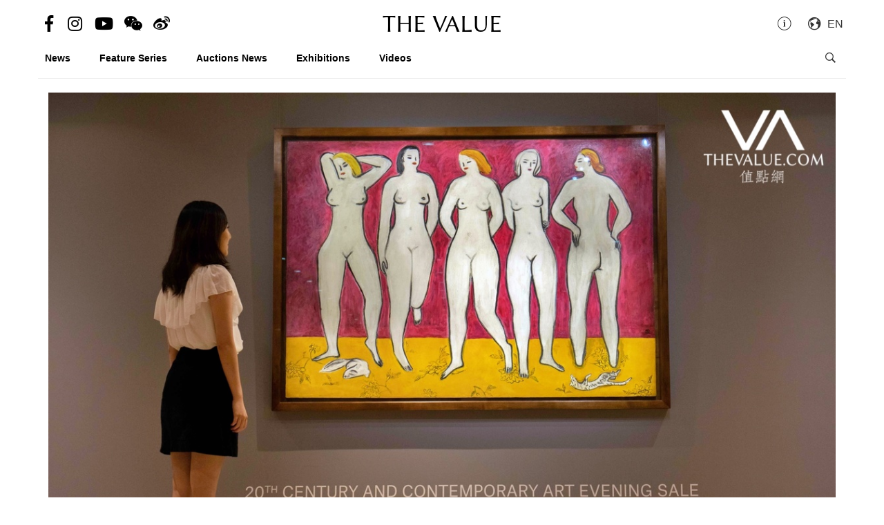

--- FILE ---
content_type: text/html; charset=utf-8
request_url: https://en.thevalue.com/articles/christies-sanyu-five-nudes-hong-kong-250-million
body_size: 35685
content:
<!DOCTYPE html>
<html lang="en-US">
  <head>
    <meta name="viewport" content="width=device-width, initial-scale=1.0, maximum-scale=1.0, user-scalable=1, shrink-to-fit=no"/>
    <meta name="google-site-verification" content="-h-SrK1fQBzBjLKUzaHZA_PWZthr9gFR9GI3DjCNh62Q" />
    
<link rel="canonical" href="https://en.thevalue.com/articles/christies-sanyu-five-nudes-hong-kong-250-million" />

<link rel="alternate" href="https://hk.thevalue.com/articles/christies-sanyu-five-nudes-hong-kong-250-million" hreflang="zh-HK" />
<link rel="alternate" href="https://en.thevalue.com/articles/christies-sanyu-five-nudes-hong-kong-250-million" hreflang="en-HK" />
<link rel="alternate" href="https://cn.thevalue.com/articles/christies-sanyu-five-nudes-hong-kong-250-million" hreflang="zh-CN" />
<link rel="alternate" href="https://hk.thevalue.com/articles/christies-sanyu-five-nudes-hong-kong-250-million" hreflang="zh" />
<link rel="alternate" href="https://en.thevalue.com/articles/christies-sanyu-five-nudes-hong-kong-250-million" hreflang="en" />
    
<title>Sanyu’s Five Nudes Unveiled in Hong Kong, Estimated to Fetch HK$250m | Auctions News | THE VALUE | Art News</title>
<meta name="description" content="Five Nudes, Sanyu’s largest painting featuring female nudes, was unveiled at Christie’s in Hong Kong today. Before the unveiling, the auction house provided little information except that it is “a rare masterpiece by Sanyu” and it carries &quot;the highest auction estimate for any work to be offered in Asia in 2019&quot;.">
<meta charset="UTF-8">
    <meta property="twitter:site_name" content="TheValue.com">
    <meta property="twitter:url" content="https://en.thevalue.com/articles/christies-sanyu-five-nudes-hong-kong-250-million">
    <meta property="twitter:type" content="website">
    <meta property="twitter:title" content="Sanyu’s Five Nudes Unveiled in Hong Kong, Estimated to Fetch HK$250m | Auctions News | THE VALUE | Art News">
    <meta property="twitter:description" content="Five Nudes, Sanyu’s largest painting featuring female nudes, was unveiled at Christie’s in Hong Kong today. Before the unveiling, the auction house provided little information except that it is “a rare masterpiece by Sanyu” and it carries &quot;the highest auction estimate for any work to be offered in Asia in 2019&quot;.">
    <meta property="twitter:image" content="https://assets.thevalue.com/0f0af4cf149adab91df5158a7c0ee03f62060981/std/4b12fed217038801072e431c2ef245cb61a7051c.jpg?1571322391">
    <meta property="twitter:image:width" content="1200">
    <meta property="twitter:image:height" content="638">
    <meta property="og:site_name" content="TheValue.com">
    <meta property="og:url" content="https://en.thevalue.com/articles/christies-sanyu-five-nudes-hong-kong-250-million">
    <meta property="og:type" content="website">
    <meta property="og:title" content="Sanyu’s Five Nudes Unveiled in Hong Kong, Estimated to Fetch HK$250m | Auctions News | THE VALUE | Art News">
    <meta property="og:description" content="Five Nudes, Sanyu’s largest painting featuring female nudes, was unveiled at Christie’s in Hong Kong today. Before the unveiling, the auction house provided little information except that it is “a rare masterpiece by Sanyu” and it carries &quot;the highest auction estimate for any work to be offered in Asia in 2019&quot;.">
    <meta property="og:image" content="https://assets.thevalue.com/0f0af4cf149adab91df5158a7c0ee03f62060981/std/4b12fed217038801072e431c2ef245cb61a7051c.jpg?1571322391">
    <meta property="og:image:width" content="1200">
    <meta property="og:image:height" content="638">
<meta property="fb:app_id" content="728396050618357">


    <link rel="apple-touch-icon" sizes="57x57" href="https://hk.thevalue.com/icons/apple-icon-57x57.png">
<link rel="apple-touch-icon" sizes="60x60" href="https://hk.thevalue.com/icons/apple-icon-60x60.png">
<link rel="apple-touch-icon" sizes="72x72" href="https://hk.thevalue.com/icons/apple-icon-72x72.png">
<link rel="apple-touch-icon" sizes="76x76" href="https://hk.thevalue.com/icons/apple-icon-76x76.png">
<link rel="apple-touch-icon" sizes="114x114" href="https://hk.thevalue.com/icons/apple-icon-114x114.png">
<link rel="apple-touch-icon" sizes="120x120" href="https://hk.thevalue.com/icons/apple-icon-120x120.png">
<link rel="apple-touch-icon" sizes="144x144" href="https://hk.thevalue.com/icons/apple-icon-144x144.png">
<link rel="apple-touch-icon" sizes="152x152" href="https://hk.thevalue.com/icons/apple-icon-152x152.png">
<link rel="apple-touch-icon" sizes="180x180" href="https://hk.thevalue.com/icons/apple-icon-180x180.png">
<link rel="icon" type="image/png" sizes="192x192" href="https://hk.thevalue.com/icons/android-icon-192x192.png">
<link rel="icon" type="image/png" sizes="32x32" href="https://hk.thevalue.com/icons/favicon-32x32.png">
<link rel="icon" type="image/png" sizes="96x96" href="https://hk.thevalue.com/icons/favicon-96x96.png">
<link rel="icon" type="image/png" sizes="16x16" href="https://hk.thevalue.com/icons/favicon-16x16.png">
<link rel="manifest" href="https://hk.thevalue.com/icons/manifest.json">
<meta name="msapplication-TileColor" content="#ffffff">
<meta name="msapplication-TileImage" content="https://hk.thevalue.com/icons/ms-icon-144x144.png"> <meta name="theme-color" content="#ffffff">
      <script>
  (function(i,s,o,g,r,a,m){i['GoogleAnalyticsObject']=r;i[r]=i[r]||function(){
    (i[r].q=i[r].q||[]).push(arguments)},i[r].l=1*new Date();a=s.createElement(o),
    m=s.getElementsByTagName(o)[0];a.async=1;a.src=g;m.parentNode.insertBefore(a,m)
  })(window,document,'script','https://www.google-analytics.com/analytics.js','ga');
  ga('create', "UA-91745739-1", 'auto');
  ga('send', 'pageview');
</script>

<script data-ad-client="ca-pub-8545127753274353" async src="https://pagead2.googlesyndication.com/pagead/js/adsbygoogle.js"></script>


    
    <meta name="csrf-param" content="authenticity_token" />
<meta name="csrf-token" content="j9YyG0eDuqnijGry7qVIns3Sp/abGJfkd4Nqp9KXRqsmsIVqDnFnYXk1PWKzkCGgb8dIHnVvKTPGqmKF5I4qsg==" />
    <meta name="format-detection" content="telephone=no">
    <link rel="stylesheet" media="all" href="/assets/application-1ff835f5e8d5a47a0e54a36d3006b0d2d9a0a350fcf497d0aad5d29ab9bd3027.css" data-turbolinks-track="reload" />
    <script src="/assets/application-f9bbffc15bda181e3eca141618487d82f72986c90e2abb1ee9d0f935dff7ec85.js" data-turbolinks-track="reload"></script>
    <script src="/packs/application-7a7a81e2c5f3d1bca8d7.js"></script>
    <script src="/packs/frontend-c8fe42a35b6770d5e44a.js"></script>
    <link rel="stylesheet" media="screen" href="/packs/frontend-f7c21ce3162d0638bacb.css" />
    <script src="/packs/frontend_articles_show-916dad5fe0eb18c976da.js"></script>
    <link rel="stylesheet" media="screen" href="/packs/frontend_articles_show-f7c21ce3162d0638bacb.css" />
    
<!-- Facebook Pixel Code -->
<script>
  !function(f,b,e,v,n,t,s)
  {if(f.fbq)return;n=f.fbq=function(){n.callMethod?
  n.callMethod.apply(n,arguments):n.queue.push(arguments)};
  if(!f._fbq)f._fbq=n;n.push=n;n.loaded=!0;n.version='2.0';
  n.queue=[];t=b.createElement(e);t.async=!0;
  t.src=v;s=b.getElementsByTagName(e)[0];
  s.parentNode.insertBefore(t,s)}(window, document,'script',
  'https://connect.facebook.net/en_US/fbevents.js');
  fbq('init', "185158085441915" );
  fbq('track', 'PageView');
</script>
<noscript><img height="1" width="1" style="display:none"
  src="https://www.facebook.com/tr?id=185158085441915&ev=PageView&noscript=1"
/></noscript>
<!-- End Facebook Pixel Code -->

    <script src="https://d.line-scdn.net/r/web/social-plugin/js/thirdparty/loader.min.js" async="async" defer="defer"></script>
  </head>
  <script>fbq('track', 'ViewContent');</script>
  <body class="web-body">
    <div class="top_adbaner_wrapper">
      <div class="react_ad_banner" data="{&quot;pos&quot;:&quot;top_web&quot;}"></div>
      <div class="react_ad_banner" data="{&quot;pos&quot;:&quot;top_bpos_web&quot;}"></div>
    </div>
    <div class="web-wrapper">
      <div id="header-section" class="header-wrapper hidden-xs visible-sm visible-md visible-lg">
  <div id="header" class="flex-container-row spread">
    <div class="col y-center">
      <div class="header-left">
        <a href="https://www.facebook.com/TheValueLimited">
          <div class="social-icon si-facebook">
             <i class="icon fab fa-facebook-f"></i>  
          </div>
</a>
          <a href="https://www.instagram.com/thevalueart">
            <div class="social-icon si-instagram">
              <i class="icon fab fa-instagram"></i>  
            </div>
</a>          <a href="https://www.youtube.com/thevalue">
            <div class="social-icon si-youtube">
              <i class="icon fab fa-youtube"></i>  
            </div>
</a>
        <a href="javascript:void(0)">
          <div class="social-icon si-wechat" onclick="$(document).trigger('wechat#show')">
            <i class="icon fab fa-weixin"></i>  
          </div>
        </a>  

        <a href="https://www.weibo.com/u/6256142021?profile_ftype=1&amp;is_all=1">
          <div class="social-icon si-weibo">
             <i class="icon fab fa-weibo"></i>  
          </div>
</a>      
      </div>
    </div>

    <div class="col">
      <a class="site-logo" href="/">
      <div class="site-logo">
        THE VALUE
      </div>
</a>    </div>

    <div class="col y-center">
      <div class="header-right">
        <a href="/about-us">
          <i class="icon ion-ios-information-outline pull-left" aria-hidden="true"></i>
</a>        
        <div class="dropdown">
          <div class="func-icon lang-icon" type="button" data-toggle="dropdown">
            <i class="icon ion-earth pull-left" aria-hidden="true"></i>
            <span style="margin-right: 4px;">EN</span>
          </div>
          <ul class="dropdown-menu dropdown-menu-right page_locale_select">
                <li><a href="https://en.thevalue.com/articles/christies-sanyu-five-nudes-hong-kong-250-million">EN</a></li>
    <li><a href="https://cn.thevalue.com/articles/christies-sanyu-five-nudes-hong-kong-250-million">简中</a></li>
    <li><a href="https://hk.thevalue.com/articles/christies-sanyu-five-nudes-hong-kong-250-million">繁中</a></li>

          </ul>
        </div>   

      </div>
    </div>

  </div>
  <div class="categories-list flex-container-row spread">
    <div class="col col-11 y-center">
      <ul class="ul-clean list-inline">
        <li class="list-group-item"><a href="/categories/news">News</a></li><li class="list-group-item"><a href="/categories/feature-series">Feature Series</a></li><li class="list-group-item"><a href="/categories/auctions">Auctions News</a></li><li class="list-group-item"><a href="/categories/exhibitions">Exhibitions</a></li><li class="list-group-item"><a href="/categories/videos">Videos</a></li>
           <li class="list-group-item hide-el show-en"><a class="tc-link" href="http://hk.thevalue.com/tea-column/">茶聊</a></li>
      </ul>
    </div>
    <div class="col y-center text-right">
      <div id="react_search_box" data="{&quot;style&quot;:{&quot;textAlign&quot;:&quot;right&quot;}}"></div>
    </div>
  </div>
<div id="react_search_bar" data="{&quot;placeholder&quot;:&quot;Looking for...&quot;}"></div>
</div>
<div id="react_global_header" data="{&quot;categories&quot;:[{&quot;name&quot;:&quot;News&quot;,&quot;code&quot;:&quot;news&quot;},{&quot;name&quot;:&quot;Feature Series&quot;,&quot;code&quot;:&quot;feature-series&quot;},{&quot;name&quot;:&quot;Auctions News&quot;,&quot;code&quot;:&quot;auctions&quot;},{&quot;name&quot;:&quot;Exhibitions&quot;,&quot;code&quot;:&quot;exhibitions&quot;},{&quot;name&quot;:&quot;Videos&quot;,&quot;code&quot;:&quot;videos&quot;}],&quot;current_user&quot;:null,&quot;locale_available&quot;:[&quot;en&quot;,&quot;cn&quot;,&quot;hk&quot;]}"></div>

<div id="react_wechat_box" data="{}"></div>
      <div id="main-section" class="container main-section">
        <div class="row-main row">
          <div class="col-xs-12">
  <div id="react_article_cover_image" data="{&quot;all_images&quot;:[{&quot;aspect_ratio&quot;:1.5,&quot;order&quot;:0,&quot;src&quot;:&quot;https://assets.thevalue.com/6e19476706cc6517218d16bad8d135ebe0294fbc/detail/d51d08c377e22b07a0d19087cf7b6a97a908fa7a.jpg?1571299699&quot;},{&quot;aspect_ratio&quot;:1.5,&quot;order&quot;:1,&quot;src&quot;:&quot;https://assets.thevalue.com/dbeac616d0cfa2b2d0424819d7a74878c6965a4a/detail/0f6888ced613743bb881d1f6d3ce26dba204359a.jpg?1571301507&quot;},{&quot;aspect_ratio&quot;:1.5,&quot;order&quot;:2,&quot;src&quot;:&quot;https://assets.thevalue.com/65ab937e437dd24d7221ec3cde5362e8ce383099/detail/4854bde1088d6f376f6d263c8841a10de1072c48.jpg?1571300458&quot;},{&quot;aspect_ratio&quot;:1.5,&quot;order&quot;:3,&quot;src&quot;:&quot;https://assets.thevalue.com/36736be3cb5a3df469905bf805f3638da2fe7c68/detail/a6636a9b514fcb0b4931b276ad65413e829691bd.jpg?1571299699&quot;},{&quot;aspect_ratio&quot;:1.5,&quot;order&quot;:4,&quot;src&quot;:&quot;https://assets.thevalue.com/b823c2b391ebced19985d60cf1b71eda39448108/detail/a038451ef0a3518f46a526d5bae9729150472526.jpg?1571300654&quot;},{&quot;aspect_ratio&quot;:1.5,&quot;order&quot;:5,&quot;src&quot;:&quot;https://assets.thevalue.com/97e988c02702a0cf0109e2eeb5c4facef9dffcc7/detail/4b6bf2e12d940359c951c9048a3131d2a1a5728d.jpg?1571301707&quot;},{&quot;aspect_ratio&quot;:1.5,&quot;order&quot;:6,&quot;src&quot;:&quot;https://assets.thevalue.com/1d7593da2627f563d6b62fa0d6566691bff71859/detail/ee71a7bb9666301defc3ba1046cc168397340f4e.jpg?1571301785&quot;},{&quot;aspect_ratio&quot;:0.7708779443254818,&quot;order&quot;:11,&quot;src&quot;:&quot;https://assets.thevalue.com/024cf6b7cffc477201678f50ec80228ba008a5e7/detail/e4ca553880a51f7c4500f69ae06053acffd85170.jpg?1571301806&quot;},{&quot;aspect_ratio&quot;:0.9625,&quot;order&quot;:12,&quot;src&quot;:&quot;https://assets.thevalue.com/58034d6b9fb9956060c39611a29085a24a74e6fc/detail/dbb2125f4ae5e76911252fb547f940dce06cc720.jpg?1571301843&quot;},{&quot;aspect_ratio&quot;:1.5,&quot;order&quot;:13,&quot;src&quot;:&quot;https://assets.thevalue.com/b1c7ea925d0ae54f876ffba392f7fc6752401edc/detail/6c5be5930fb201918168b021db112e1642f4538c.jpg?1571301422&quot;}],&quot;cover_image&quot;:{&quot;alt&quot;:null,&quot;aspect_ratio&quot;:1.5,&quot;src&quot;:&quot;https://assets.thevalue.com/6e19476706cc6517218d16bad8d135ebe0294fbc/web/d51d08c377e22b07a0d19087cf7b6a97a908fa7a.jpg?1571299699&quot;,&quot;title&quot;:null,&quot;locale&quot;:&quot;en&quot;}}"></div>
</div>

<div class="col-xs-12 col-sm-8">
  <div class="article-wrapper">
    <h2>Sanyu’s Five Nudes Unveiled in Hong Kong, Estimated to Fetch HK$250m</h2>

    <div class="flex-container-row spread article-info-wrapper">

      <div class="col col-11">

        <div class="article-datetime">
          17 Oct, 2019 | Thu | 22:24
        </div>

         <div class="article-social-share">
        <div id="react_social_share" data="{&quot;medias&quot;:[{&quot;media&quot;:&quot;facebook&quot;,&quot;title&quot;:&quot;Sanyu’s Five Nudes Unveiled in Hong Kong, Estimated to Fetch HK$250m&quot;,&quot;url&quot;:&quot;https://en.thevalue.com/articles/christies-sanyu-five-nudes-hong-kong-250-million&quot;},{&quot;media&quot;:&quot;whatsapp&quot;,&quot;title&quot;:&quot;Sanyu’s Five Nudes Unveiled in Hong Kong, Estimated to Fetch HK$250m&quot;,&quot;url&quot;:&quot;https://en.thevalue.com/articles/christies-sanyu-five-nudes-hong-kong-250-million&quot;},{&quot;media&quot;:&quot;line&quot;,&quot;title&quot;:&quot;Sanyu’s Five Nudes Unveiled in Hong Kong, Estimated to Fetch HK$250m&quot;,&quot;url&quot;:&quot;https://en.thevalue.com/articles/christies-sanyu-five-nudes-hong-kong-250-million&quot;},{&quot;media&quot;:&quot;weibo&quot;,&quot;title&quot;:&quot;Sanyu’s Five Nudes Unveiled in Hong Kong, Estimated to Fetch HK$250m&quot;,&quot;url&quot;:&quot;https://en.thevalue.com/articles/christies-sanyu-five-nudes-hong-kong-250-million&quot;},{&quot;media&quot;:&quot;twitter&quot;,&quot;title&quot;:&quot;Sanyu’s Five Nudes Unveiled in Hong Kong, Estimated to Fetch HK$250m&quot;,&quot;url&quot;:&quot;https://en.thevalue.com/articles/christies-sanyu-five-nudes-hong-kong-250-million&quot;}]}"></div>

         <div id="react_font_selector" data="{}"></div>
       </div>
      </div>
      <div class="col col-5 article-hitrate text-right">

        <!-- fb like -->
        <div class="fb-like" data-href="https://en.thevalue.com/articles/christies-sanyu-five-nudes-hong-kong-250-million" data-layout="button_count" data-action="like" data-size="small" data-show-faces="false" data-share="false"></div>
      </div>
      
    </div>
    
    <div class="article-content lang-en">
      <p><em>Five Nudes</em>, Sanyu&rsquo;s largest painting featuring female nudes, was unveiled at Christie&rsquo;s in Hong Kong today. Before the unveiling, the auction house provided little information except that it is&nbsp;&ldquo;a rare masterpiece by Sanyu&rdquo; and it carries &quot;the highest auction estimate for any work to be offered in Asia in 2019&quot;.</p>

<p><br />
The painting will go under the hammer at Christie&rsquo;s <strong>Contemporary Art Evening Sale</strong> on 23 November and is expected to fetch HK$250m (US$31.87m), a new auction record for Sanyu. If the painting is hammered down for price within the estimate region, it will be the most expensive work of art sold at auction in Hong Kong in 2019.</p>

<p><div class="react_intrinsic_img" data="{&quot;src&quot;:&quot;https://assets.thevalue.com/dbeac616d0cfa2b2d0424819d7a74878c6965a4a/web/0f6888ced613743bb881d1f6d3ce26dba204359a.jpg?1571301507&quot;,&quot;alt&quot;:null,&quot;aspect_ratio&quot;:1.5}"></div></p>

<p><div class="react_intrinsic_img" data="{&quot;src&quot;:&quot;https://assets.thevalue.com/65ab937e437dd24d7221ec3cde5362e8ce383099/web/4854bde1088d6f376f6d263c8841a10de1072c48.jpg?1571300458&quot;,&quot;alt&quot;:null,&quot;aspect_ratio&quot;:1.5}"></div></p>

<p><em>Five Nudes</em> is not only the largest female nude painting Sanyu ever created, but also the one featuring the greatest number of figures within a single composition. As described by art historian Chen Yanfeng in his book <em>San Yu - Overseas Chinese Fine Arts Series</em>, &ldquo;The number of nude paintings Sanyu created after World War II are few, and in the entire world there are no more than ten such works. <em>Five Nudes</em> is the only large work painted around 1955; the deep red and bright yellow background illuminates the pale skin of the figures, who pose seductively as &ldquo;muses&rdquo;, with neither the exaggerated proportions of the figures Sanyu painted in the thiries, nor an overly figurative realism. The bold black lines create a na&iuml;ve, primitive appeal unique to Sanyu&rsquo;s late works.&rdquo;</p>

<p><br />
Sanyu&rsquo;s last nude painting <em>Nu</em> was recently sold at auction in Hong Kong for HK$197m (US$25.11m), setting a new auction for the artist. As for the most expensive work of art sold at auction this year in Hong Kong, a Qianlong falangcai pouch-shaped glass vase was sold for HK$207m (US$26.4m) after premium. The vase formerly belonged to distinguished collectors like Joseph Lau and Robert Tsao.</p>

<p><div class="react_intrinsic_img" data="{&quot;src&quot;:&quot;https://assets.thevalue.com/36736be3cb5a3df469905bf805f3638da2fe7c68/web/a6636a9b514fcb0b4931b276ad65413e829691bd.jpg?1571299699&quot;,&quot;alt&quot;:null,&quot;aspect_ratio&quot;:1.5}"></div></p>

<p><span style="color:#a9a9a9">Francis Belin, President of Christie&#39;s Asia</span></p>

<p>We interviewed Francis Belin, President of Christie&#39;s Asia, and Evelyn Lin, Head of Department, Asian 20th Century &amp; Contemporary Art to talk about this painting. Please stay tuned for the interview. So how rare is <em>Five Nudes</em>? We did some research about it.</p>

<p><div class="react_intrinsic_img" data="{&quot;src&quot;:&quot;https://assets.thevalue.com/b823c2b391ebced19985d60cf1b71eda39448108/web/a038451ef0a3518f46a526d5bae9729150472526.jpg?1571300654&quot;,&quot;alt&quot;:null,&quot;aspect_ratio&quot;:1.5}"></div></p>

<p><div class="react_intrinsic_img" data="{&quot;src&quot;:&quot;https://assets.thevalue.com/97e988c02702a0cf0109e2eeb5c4facef9dffcc7/web/4b6bf2e12d940359c951c9048a3131d2a1a5728d.jpg?1571301707&quot;,&quot;alt&quot;:null,&quot;aspect_ratio&quot;:1.5}"></div></p>

<p>Measuring 120 x 175cm<em>, Five Nudes&nbsp;</em>was created between 1950 and 1959. It&rsquo;s the largest currently known female nude oil painting by the artist, and also the one depicting the biggest number of nude women in one single opus. The earliest record of the painting&rsquo;s provenance traced back to&nbsp;1966 in H&ocirc;tel Drouot, Paris. Since then it was kept in the private hands of several Paris collectors, among them include the legendary dealer and collector Jean-Claude Riedel who made tremendous contribution in promoting Sanyu. In 1977, Riedel organised a Sanyu exhibition in his gallery.&nbsp;<em>Nu</em>&nbsp;was chosen as the cover image of the invitation to the show at the time.</p>

<p><br />
In 1993, Five Nudes was up for auction as the cover lot at Sotheby&rsquo;s Taipei and was acquired by Taiwanese tycoon Pierre Chen, the founder and Chief Executive Officer of Yageo Corporation, for a price within the region of NT$4m (about US$130,000). It became part of the collection of Yageo Foundation.</p>

<p><br />
The painting reappeared in the market again at Ravenel Hong Kong in 2011 and sold for HK$128m (NT$475m/ US$16m). Not only did it break the auction record for Sanyu, but also set the new auction record for the world&rsquo;s most expensive Chinese oil painting.&nbsp;<em>Five Nudes</em>&nbsp;held the artist&rsquo;s record for more than eight years until the record was recently replaced by the HK$198m&nbsp;<em>Nu</em>.</p>

<p><div class="react_intrinsic_img" data="{&quot;src&quot;:&quot;https://assets.thevalue.com/1d7593da2627f563d6b62fa0d6566691bff71859/web/ee71a7bb9666301defc3ba1046cc168397340f4e.jpg?1571301785&quot;,&quot;alt&quot;:null,&quot;aspect_ratio&quot;:1.5}"></div></p>

<p><div class="react_intrinsic_img" data="{&quot;src&quot;:&quot;https://assets.thevalue.com/024cf6b7cffc477201678f50ec80228ba008a5e7/web/e4ca553880a51f7c4500f69ae06053acffd85170.jpg?1571301806&quot;,&quot;alt&quot;:null,&quot;aspect_ratio&quot;:0.7708779443254818}"></div></p>

<p><span style="color:#a9a9a9">Sanyu was hailed as the &ldquo;Chinese Matisse&rdquo;</span></p>

<p><div class="react_intrinsic_img" data="{&quot;src&quot;:&quot;https://assets.thevalue.com/58034d6b9fb9956060c39611a29085a24a74e6fc/web/dbb2125f4ae5e76911252fb547f940dce06cc720.jpg?1571301843&quot;,&quot;alt&quot;:null,&quot;aspect_ratio&quot;:0.9625}"></div></p>

<p><span style="color:#a9a9a9"><em>Les Demoiselles d&rsquo;Avignon&nbsp;</em>(1907) by Pablo Picasso | The Museum of Modern Art</span></p>

<p>Nude is a popular theme in art creation. The great masters of classical and modern Western painting usually liked to depict nudes in reclining or horizontal positions. In contrast with the customary sitting or reclining positions, women depicted in&nbsp;<em>Five Nudes</em>&nbsp;are all standing up. Other noteworthy exceptions include&nbsp;<em>Les Demoiselles d&rsquo;Avignon</em>&nbsp;(1907) by Pablo Picasso and&nbsp;<em>La Danse (I)</em>&nbsp;(early 1909) by Henri Matisse.</p>

<p><br />
<em>Five Nudes</em>&nbsp;shows Sanyu&rsquo;s typical depiction of women: big, tall, voluptuous but at the same time tantalizingly casual and nonchalant. Their shapes are slightly distorted to accentuate the lower halves of their bodies, making them ooze with feminine sexuality. This painting also features two other Sanyu&rsquo;s signature motifs: animals and flowers, which can be found next to the nudes at the bottom of the work. It is a rare painting that incorporated with the main subject matters that Sanyu often&nbsp;touched upon throughout his life.</p>

<hr />
<p><div class="react_intrinsic_img" data="{&quot;src&quot;:&quot;https://assets.thevalue.com/d824116b19c91c4ce26d1ddfa01825df514dcf08/web/6c5be5930fb201918168b021db112e1642f4538c.jpg?1571301420&quot;,&quot;alt&quot;:null,&quot;aspect_ratio&quot;:null}"></div></p>

<p><strong>Sanyu.<em> Five Nudes</em></strong></p>

<p>Created in: 1950-1959<br />
Signed lower right Yu in Chinese and SANYU in French<br />
Size: 120 x 175 cm<br />
Estimate: HK$250,000,000</p>

<p>Auction house: Christie&rsquo;s Hong Kong<br />
Sale: 20th Century and Contemporary Art Evening Sale<br />
Sale date: 23 November 2019</p>

    </div>
  </div>

<div id="fb-root"></div>
<script>(function(d, s, id) {
  var l = {'zh-hant-HK':'zh_HK', 'zh-han-CN':'zh_CN', 'en-US':'en_US'}, m = d.documentElement.lang;
  var js, fjs = d.getElementsByTagName(s)[0];
  if (d.getElementById(id)) return;
  js = d.createElement(s); js.id = id;
  js.src = 'https://connect.facebook.net/' + l[m] + '/sdk.js#xfbml=1&version=v3.1&appId=728396050618357';
  fjs.parentNode.insertBefore(js, fjs);
}(document, 'script', 'facebook-jssdk'));</script>
 <hr>
<!-- fb like -->
 <div class="fb-like" data-href="https://en.thevalue.com/articles/christies-sanyu-five-nudes-hong-kong-250-million" data-layout="button_count" data-action="like" data-size="large" data-show-faces="true" data-share="true"></div>
 <br /><br />

<div class="ad-reserve">
  <script async src="https://pagead2.googlesyndication.com/pagead/js/adsbygoogle.js"></script>
  <!-- va-article -->
  <ins class="adsbygoogle"
       style="display:block"
       data-ad-client="ca-pub-8545127753274353"
       data-ad-slot="7098133571"
       data-ad-format="auto"
       data-full-width-responsive="true"></ins>
  <script>
       (adsbygoogle = window.adsbygoogle || []).push({});
  </script>
</div>

<!-- fb comments -->
<div class="fb-comments" data-href="https://en.thevalue.com/articles/christies-sanyu-five-nudes-hong-kong-250-million" data-numposts="5" data-mobile="true"></div>
</div>

<div class="col-xs-12 col-sm-4">
    <div class="react_ad_banner_sticky" data="{&quot;pos&quot;:&quot;aside_articles_web&quot;}"></div>
</div>

  <div class="col-xs-12 col-sm-8">
    <div class="related-articles-wrapper">
      <div class="related-articles-title">
        <h2>Related Articles</h2>
      </div>
      <div id="react_article_list" data="{&quot;articles&quot;:[{&quot;slug&quot;:&quot;christies-sanyu-five-nudes-auction&quot;,&quot;title&quot;:&quot;Christie’s to Offer a Rare Masterpiece by Sanyu - Possibly the Large-Scale “Five Nudes” Which Held the Artist’s Previous Auction Record? &quot;,&quot;link&quot;:&quot;https://en.thevalue.com/articles/christies-sanyu-five-nudes-auction&quot;,&quot;web_src&quot;:&quot;https://assets.thevalue.com/7809007cee879e2a17225363ef9095b85a2d1fca/web/83a19360f273b943339c45a40e68097f2f180055.jpg?1571045271&quot;,&quot;thumb_base64&quot;:&quot;[data-uri]&quot;,&quot;banner_src&quot;:&quot;https://assets.thevalue.com/7809007cee879e2a17225363ef9095b85a2d1fca/banner/83a19360f273b943339c45a40e68097f2f180055.jpg?1571045271&quot;,&quot;aspect_ratio&quot;:1.5,&quot;locale&quot;:&quot;en&quot;,&quot;category_name&quot;:&quot;Auctions News&quot;,&quot;category_link&quot;:&quot;https://en.thevalue.com/categories/auctions&quot;,&quot;published_info&quot;:&quot;over 6 years ago&quot;,&quot;published_exact&quot;:&quot;14 Oct, 2019 | Mon | 20:22&quot;,&quot;medias&quot;:[{&quot;media&quot;:&quot;facebook&quot;,&quot;title&quot;:&quot;Christie’s to Offer a Rare Masterpiece by Sanyu - Possibly the Large-Scale “Five Nudes” Which Held the Artist’s Previous Auction Record? &quot;,&quot;url&quot;:&quot;https://en.thevalue.com/articles/christies-sanyu-five-nudes-auction&quot;},{&quot;media&quot;:&quot;whatsapp&quot;,&quot;title&quot;:&quot;Christie’s to Offer a Rare Masterpiece by Sanyu - Possibly the Large-Scale “Five Nudes” Which Held the Artist’s Previous Auction Record? &quot;,&quot;url&quot;:&quot;https://en.thevalue.com/articles/christies-sanyu-five-nudes-auction&quot;},{&quot;media&quot;:&quot;line&quot;,&quot;title&quot;:&quot;Christie’s to Offer a Rare Masterpiece by Sanyu - Possibly the Large-Scale “Five Nudes” Which Held the Artist’s Previous Auction Record? &quot;,&quot;url&quot;:&quot;https://en.thevalue.com/articles/christies-sanyu-five-nudes-auction&quot;},{&quot;media&quot;:&quot;weibo&quot;,&quot;title&quot;:&quot;Christie’s to Offer a Rare Masterpiece by Sanyu - Possibly the Large-Scale “Five Nudes” Which Held the Artist’s Previous Auction Record? &quot;,&quot;url&quot;:&quot;https://en.thevalue.com/articles/christies-sanyu-five-nudes-auction&quot;},{&quot;media&quot;:&quot;twitter&quot;,&quot;title&quot;:&quot;Christie’s to Offer a Rare Masterpiece by Sanyu - Possibly the Large-Scale “Five Nudes” Which Held the Artist’s Previous Auction Record? &quot;,&quot;url&quot;:&quot;https://en.thevalue.com/articles/christies-sanyu-five-nudes-auction&quot;}],&quot;tags&quot;:[]},{&quot;slug&quot;:&quot;sanyu-nu-last-nude-sothebys-modern-art&quot;,&quot;title&quot;:&quot;Sanyu’s Last Nude Painting Sells for Record-Breaking HK$198m&quot;,&quot;link&quot;:&quot;https://en.thevalue.com/articles/sanyu-nu-last-nude-sothebys-modern-art&quot;,&quot;web_src&quot;:&quot;https://assets.thevalue.com/e1f8d4bd2209c23e37428ed89d538380046571f1/web/05638fd8117734ab11801b0129bc5dcf0a765469.jpg?1570342633&quot;,&quot;thumb_base64&quot;:&quot;[data-uri]&quot;,&quot;banner_src&quot;:&quot;https://assets.thevalue.com/e1f8d4bd2209c23e37428ed89d538380046571f1/banner/05638fd8117734ab11801b0129bc5dcf0a765469.jpg?1570342633&quot;,&quot;aspect_ratio&quot;:1.5,&quot;locale&quot;:&quot;en&quot;,&quot;category_name&quot;:&quot;Auctions News&quot;,&quot;category_link&quot;:&quot;https://en.thevalue.com/categories/auctions&quot;,&quot;published_info&quot;:&quot;over 6 years ago&quot;,&quot;published_exact&quot;:&quot;06 Oct, 2019 | Sun | 14:52&quot;,&quot;medias&quot;:[{&quot;media&quot;:&quot;facebook&quot;,&quot;title&quot;:&quot;Sanyu’s Last Nude Painting Sells for Record-Breaking HK$198m&quot;,&quot;url&quot;:&quot;https://en.thevalue.com/articles/sanyu-nu-last-nude-sothebys-modern-art&quot;},{&quot;media&quot;:&quot;whatsapp&quot;,&quot;title&quot;:&quot;Sanyu’s Last Nude Painting Sells for Record-Breaking HK$198m&quot;,&quot;url&quot;:&quot;https://en.thevalue.com/articles/sanyu-nu-last-nude-sothebys-modern-art&quot;},{&quot;media&quot;:&quot;line&quot;,&quot;title&quot;:&quot;Sanyu’s Last Nude Painting Sells for Record-Breaking HK$198m&quot;,&quot;url&quot;:&quot;https://en.thevalue.com/articles/sanyu-nu-last-nude-sothebys-modern-art&quot;},{&quot;media&quot;:&quot;weibo&quot;,&quot;title&quot;:&quot;Sanyu’s Last Nude Painting Sells for Record-Breaking HK$198m&quot;,&quot;url&quot;:&quot;https://en.thevalue.com/articles/sanyu-nu-last-nude-sothebys-modern-art&quot;},{&quot;media&quot;:&quot;twitter&quot;,&quot;title&quot;:&quot;Sanyu’s Last Nude Painting Sells for Record-Breaking HK$198m&quot;,&quot;url&quot;:&quot;https://en.thevalue.com/articles/sanyu-nu-last-nude-sothebys-modern-art&quot;}],&quot;tags&quot;:[]},{&quot;slug&quot;:&quot;sanyu-sothebys-nu-last-nude-painting&quot;,&quot;title&quot;:&quot;Sanyu’s Last Nude Painting Could Fetch Record-Breaking HK$150m at Sotheby’s Hong Kong&quot;,&quot;link&quot;:&quot;https://en.thevalue.com/articles/sanyu-sothebys-nu-last-nude-painting&quot;,&quot;web_src&quot;:&quot;https://assets.thevalue.com/8e23b0d154afaca09b6655fe4bc730f09801056b/web/f4c4e39c4f7579effe413e02ea11fef722dc9185.jpg?1568625695&quot;,&quot;thumb_base64&quot;:&quot;[data-uri]&quot;,&quot;banner_src&quot;:&quot;https://assets.thevalue.com/8e23b0d154afaca09b6655fe4bc730f09801056b/banner/f4c4e39c4f7579effe413e02ea11fef722dc9185.jpg?1568625695&quot;,&quot;aspect_ratio&quot;:1.5,&quot;locale&quot;:&quot;en&quot;,&quot;category_name&quot;:&quot;Auctions News&quot;,&quot;category_link&quot;:&quot;https://en.thevalue.com/categories/auctions&quot;,&quot;published_info&quot;:&quot;over 6 years ago&quot;,&quot;published_exact&quot;:&quot;16 Sep, 2019 | Mon | 19:04&quot;,&quot;medias&quot;:[{&quot;media&quot;:&quot;facebook&quot;,&quot;title&quot;:&quot;Sanyu’s Last Nude Painting Could Fetch Record-Breaking HK$150m at Sotheby’s Hong Kong&quot;,&quot;url&quot;:&quot;https://en.thevalue.com/articles/sanyu-sothebys-nu-last-nude-painting&quot;},{&quot;media&quot;:&quot;whatsapp&quot;,&quot;title&quot;:&quot;Sanyu’s Last Nude Painting Could Fetch Record-Breaking HK$150m at Sotheby’s Hong Kong&quot;,&quot;url&quot;:&quot;https://en.thevalue.com/articles/sanyu-sothebys-nu-last-nude-painting&quot;},{&quot;media&quot;:&quot;line&quot;,&quot;title&quot;:&quot;Sanyu’s Last Nude Painting Could Fetch Record-Breaking HK$150m at Sotheby’s Hong Kong&quot;,&quot;url&quot;:&quot;https://en.thevalue.com/articles/sanyu-sothebys-nu-last-nude-painting&quot;},{&quot;media&quot;:&quot;weibo&quot;,&quot;title&quot;:&quot;Sanyu’s Last Nude Painting Could Fetch Record-Breaking HK$150m at Sotheby’s Hong Kong&quot;,&quot;url&quot;:&quot;https://en.thevalue.com/articles/sanyu-sothebys-nu-last-nude-painting&quot;},{&quot;media&quot;:&quot;twitter&quot;,&quot;title&quot;:&quot;Sanyu’s Last Nude Painting Could Fetch Record-Breaking HK$150m at Sotheby’s Hong Kong&quot;,&quot;url&quot;:&quot;https://en.thevalue.com/articles/sanyu-sothebys-nu-last-nude-painting&quot;}],&quot;tags&quot;:[]}],&quot;category&quot;:&quot;related&quot;,&quot;total_pages&quot;:1}"></div>
    </div>
  </div>


<div id="react_back_to_top" data="{}"></div>
        </div>
      </div>
    </div>
    <footer id="footer-section" class="main-footer">
  <div class="flex-container">
    <div class="footer_lang">
      <div class="footer_lang__title">
        <h4>Language</h4>
      </div>
      <div class="footer_lang__content">
        <a href="https://hk.thevalue.com/articles/christies-sanyu-five-nudes-hong-kong-250-million">繁體中文</a><br/>
        <a href="https://cn.thevalue.com/articles/christies-sanyu-five-nudes-hong-kong-250-million">简体中文</a><br/>
        <a href="https://en.thevalue.com/articles/christies-sanyu-five-nudes-hong-kong-250-million">English</a><br/>
      </div>
    </div>
    <div class="footer_about">
      <div class="footer_about__title hide-mobile">
        <h4>About us</h4>
      </div>
      <div class="footer_about__content">
        <a href="/about-us">Contact Us</a><br/>
        <a href="/career">Recruitment</a><br/>
        <a href="/disclaimer">Privacy Policy</a><br/>
      </div>
    </div>
    <div class="footer_app">
      <div class="footer_app__title hide-mobile">
        <h4>APPS</h4>
      </div>
      <div class="footer_app__content">
        <div class="footer_app__content__iconwrapper">
          <a href="https://itunes.apple.com/app/the-value/id1204432093">
            <img src="/assets/Download_on_the_App_Store_Badge_US-UK_135x40-25178aeef6eb6b83b96f5f2d004eda3bffbb37122de64afbaef7107b384a4132.svg" alt="Download on the app store badge us uk 135x40" />
</a>        </div>
        <div class="footer_app__content__iconwrapper">
          <a href="https://play.google.com/store/apps/details?id=com.thevaluecoreapp">
            <img style="width: 155px;margin-left:-10px;" src="/assets/google-play-badge-215e46442382af6784b854e56f70c527d0d205a367c58567c308d3c3fbe31cc2.png" alt="Google play badge" />
</a>        </div>
        <div class="footer_app__content__iconwrapper centertext">
          <a href="/apk/thevalueapp.apk">
            <i class="fab fa-android"></i>&nbsp;<span>Direct Download</span>
</a>        </div>
      </div>
    </div>
    <div class="footer_connect">
      <div class="footer_connect__title hide-mobile">
        <h4>Connect with us</h4>
      </div>
      <div class="footer_connect__content">
        <div class="footer_connect__content__iconwrapper">
          <a target="_blank" href="https://www.facebook.com/TheValueLimited">
            <i class="fab fa-facebook-f"></i>
</a>        </div>
        <div class="footer_connect__content__iconwrapper">
          <a target="_blank" href="https://www.instagram.com/thevalueart">
            <i class="fab fa-instagram"></i>
</a>        </div>
        <div class="footer_connect__content__iconwrapper">
          <a target="_blank" href="https://www.youtube.com/thevalue">
            <i class="fab fa-youtube"></i>
</a>        </div>
        <div class="footer_connect__content__iconwrapper">
          <a>  
            <i class="fab fa-weixin" onclick="$(document).trigger('wechat#show')"></i>
          </a>
        </div>
        <div class="footer_connect__content__iconwrapper">
          <a target="_blank" href="https://www.weibo.com/u/6256142021?profile_ftype=1&amp;is_all=1">
            <i class="fab fa-weibo"></i>
</a>        </div>
      </div>
      <div class="footer_connect__content">
        <hr style="width:100%;"/>
      </div>
      <div class="footer_connect__content">
        <a href="https://en.thevalue.com/">
          <h1>THE VALUE</h1>
</a>      </div>
    </div>
  </div>
  <div class="copyright">
    <strong>Copyright &copy; 2026 <a href="https://en.thevalue.com/">TheValue.com Ltd</a>.</strong> All rights reserved.
  </div>
</footer>

  </body>
</html>

--- FILE ---
content_type: text/html; charset=utf-8
request_url: https://www.google.com/recaptcha/api2/aframe
body_size: 267
content:
<!DOCTYPE HTML><html><head><meta http-equiv="content-type" content="text/html; charset=UTF-8"></head><body><script nonce="m7rV_MoPpd0RyLIwwIg6zQ">/** Anti-fraud and anti-abuse applications only. See google.com/recaptcha */ try{var clients={'sodar':'https://pagead2.googlesyndication.com/pagead/sodar?'};window.addEventListener("message",function(a){try{if(a.source===window.parent){var b=JSON.parse(a.data);var c=clients[b['id']];if(c){var d=document.createElement('img');d.src=c+b['params']+'&rc='+(localStorage.getItem("rc::a")?sessionStorage.getItem("rc::b"):"");window.document.body.appendChild(d);sessionStorage.setItem("rc::e",parseInt(sessionStorage.getItem("rc::e")||0)+1);localStorage.setItem("rc::h",'1768604845894');}}}catch(b){}});window.parent.postMessage("_grecaptcha_ready", "*");}catch(b){}</script></body></html>